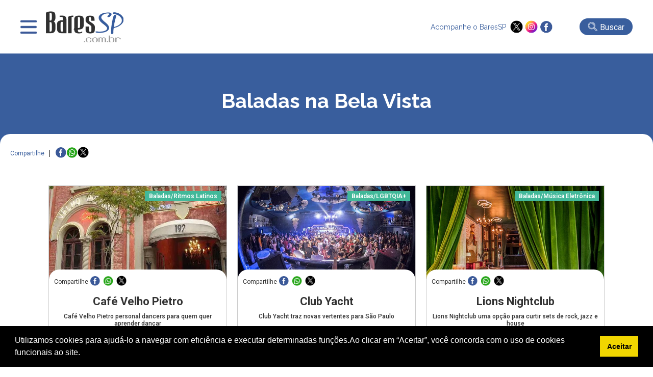

--- FILE ---
content_type: text/html; charset=UTF-8
request_url: https://www.baressp.com.br/baladas-bela-vista
body_size: 8068
content:
<!DOCTYPE html>
<html lang="pt-br">
<head>
   <meta http-equiv="x-ua-compatible" content="ie=edge,chrome=1">
<meta name="viewport" content="width = device-width,initial-scale = 1.0,maximum-scale = 5.0"/>
<meta name="theme-color" content="#003399"><meta name="robots" content="index,follow"><meta charset="utf-8" /><meta name="keywords" content="guia,bares,botecos,baladas,eventos,agenda,cursos,promoções,descontos,baressp,São Paulo,brasil" /><link rel="dns-prefetch" href="//www.google-analytics.com"><link rel="dns-prefetch" href="//fonts.googleapis.com"><link rel="dns-prefetch" href="//fonts.gstatic.com"><link rel="dns-prefetch" href="//www.googletagmanager.com">

<meta name="Description" content="Conheça as principais Baladas na Bela Vista em São Paulo" /><meta name="google-site-verification" content="TVS6n11Y2INENi_ghQquXwX2k4bjloycLSc1h3Q_xWc"/><meta name="google-site-verification" content="YD4AT6iHJIQEKJwUYLJwDIEm7Rtdw1AWlwf0JdYrBZI" /><meta name="google-site-verification" content="4OnzCAYI2NzQN4sOywaooB96AlwsojSkKNMt-VE4MnI" />
<link rel="shortcut icon" type="image/x-icon" href="/favicon.ico"/><meta name="distribution" content="global" /><title>Baladas na Bela Vista | BaresSP </title><meta name="twitter:card" content="summary" /><meta name="twitter:site" content="@baressp"><meta property="og:title" content="Baladas na Bela Vista | BaresSP " /><meta name="twitter:title" content="Baladas na Bela Vista | BaresSP " /><meta property="og:image" content="https://www.baressp.com.br/site_novo19/images/bsp-acesse.jpg" /><meta name="twitter:image" content="https://www.baressp.com.br/site_novo19/images/bsp-acesse.jpg" /><meta property="og:url" content="http://www.baressp.com.br/baladas-bela-vista" /><meta name="twitter:url" content="http://www.baressp.com.br/baladas-bela-vista" /><meta property="og:description" content="Conheça as principais Baladas na Bela Vista em São Paulo" /><meta name="twitter:description" content="Conheça as principais Baladas na Bela Vista em São Paulo"/><meta property="og:type" content="website" /><meta property="og:site_name" content="BaresSP" /><link rel="publisher" href="https://plus.google.com/115683532952199815100" /><link rel="dns-prefetch" href="baressp.com.br" /><meta property="scoop" content="https://www.baressp.com.br" /><link rel="prefetch" href="https://www.baressp.com.br/baladas-bela-vista">
<!-- Facebook Pixel Code -->
<script>
!function(f,b,e,v,n,t,s)
{if(f.fbq)return;n=f.fbq=function(){n.callMethod?
n.callMethod.apply(n,arguments):n.queue.push(arguments)};
if(!f._fbq)f._fbq=n;n.push=n;n.loaded=!0;n.version='2.0';
n.queue=[];t=b.createElement(e);t.async=!0;
t.src=v;s=b.getElementsByTagName(e)[0];
s.parentNode.insertBefore(t,s)}(window, document,'script',
'https://connect.facebook.net/en_US/fbevents.js');
fbq('init', '265681081783765');
fbq('track', 'PageView');
</script>
<noscript><img height="1" width="1" style="display:none"
src="https://www.facebook.com/tr?id=265681081783765&ev=PageView&noscript=1"
/></noscript>
<!-- End Facebook Pixel Code -->

<script src="https://ajax.googleapis.com/ajax/libs/jquery/3.7.1/jquery.min.js"></script>
<link rel="stylesheet" href="/site2025/css/estrutura.css?dtx=20260118160705">
<link rel="stylesheet" href="/site2025/slick/slick/slick.css">
<link rel="stylesheet" href="/site2025/slick/slick/slick-theme.css">
<link rel="stylesheet" href="/site2025/fancybox/fancybox.css">
<script src="/js/funcoes2025.js"></script>
<script src="/site2025/slick/slick/slick.min.js"></script>
<script src="/site2025/fancybox/fancybox.umd.js"></script>
<!-- Google tag (gtag.js) -->
<script async src="https://www.googletagmanager.com/gtag/js?id=G-JL0BRFZ1P1"></script>
<script>
  window.dataLayer = window.dataLayer || [];
  function gtag(){dataLayer.push(arguments);}
  gtag('js', new Date());
  gtag('config', 'G-JL0BRFZ1P1');
</script>

<!-- Google Tag Manager CRM-->
<script>(function(w,d,s,l,i){w[l]=w[l]||[];w[l].push({'gtm.start':
new Date().getTime(),event:'gtm.js'});var f=d.getElementsByTagName(s)[0],
j=d.createElement(s),dl=l!='dataLayer'?'&l='+l:'';j.async=true;j.src=
'https://www.googletagmanager.com/gtm.js?id='+i+dl;f.parentNode.insertBefore(j,f);
})(window,document,'script','dataLayer','GTM-T4VPZKBF');</script>
<!-- End Google Tag Manager -->



</head>
<body>
<!-- Google Tag Manager (noscript) -->
<noscript><iframe src="https://www.googletagmanager.com/ns.html?id=GTM-T4VPZKBF"
height="0" width="0" style="display:none;visibility:hidden"></iframe></noscript>
<!-- End Google Tag Manager (noscript) -->
<script>
    function openMenu(){$('.menu-top-main').slideDown();$('body').css('overflow', 'hidden');}
    function closeMenu(){$('.menu-top-main').slideUp();$('body').css('overflow', 'auto');}
</script>
<header>
    <div class="header-main">
        <div class="header-menu">
            <div class="menu" onclick="openMenu();">&nbsp;</div>
            <div class="logo"><a href="/"><img src="/site2025/images/baressp-logo.png" alt="BaresSP" title="BaresSP" width="160" height="66"></a></div>
        </div>
            <div class="header-side">
                <div class="redes">
                    <p>Acompanhe o BaresSP &nbsp;</p>
                    <div class="redes-ico">
                        <a href="https://twitter.com/BaresSP" target="_blank"><img src="/site2025/images/x-twitter.png" alt="X ex-twitter" title="X - Twitter" width="25" height="25"></a>
                        <a href="https://www.instagram.com/baressp/?hl=pt-br" target="_blank"><img src="/site2025/images/instagram.png" alt="instagram" title="instagram" width="25" height="25"></a>
                        <a href="https://www.facebook.com/pages/Guia-BaresSP/110252532339103" target="_blank"><img src="/site2025/images/facebook.png" alt="Facebook" title="Facebook" width="25" height="25"></a>
                    </div>
                </div>
                                <div class="bt-busca-main-area">
                    <div class="bt-busca-main" onclick="$('.search-float').slideToggle();"><img src="/site2025/images/lupa-1.png" alt="busca"> <div class="bt-busca-main-label">Buscar</div></div>
                </div>
                            </div>    
    </div>
    <div class="menu-top-main">
    <div class="menu-top-wrapper">
        <div class="menu-top-close" onclick="closeMenu();"><img src="/site2025/images/close.png" alt="fechar janela" title="fechar"></div>
        <div class="txt-center"><a href="/"><img src="/site2025/images/baressp-logo.png" alt="BaresSP-2" title="BaresSP" width="150"></a></div>
        <div class="top-redes">
        <div>
            <a href="https://twitter.com/BaresSP" target="_blank"><img src="/site2025/images/x-twitter.png" alt="X ex-twitter" title="X - Twitter"></a>
            <a href="https://www.instagram.com/baressp/?hl=pt-br" target="_blank"><img src="/site2025/images/instagram.png" alt="instagram" title="instagram"></a>
            <a href="https://www.facebook.com/pages/Guia-BaresSP/110252532339103" target="_blank"><img src="/site2025/images/facebook.png" alt="Facebook" title="Facebook"></a>
        </div>  
        </div>

        <div class="menu-top-base">
            <div class="txt-center">
            <div class="menu-top-item-esp" style="background-color: #e00808;" onclick="AbrirSub('especialmn');">Especiais BaresSP</div>
            <div class="menu-top-item-esp" style="background-color: #395e9d;"><a href="/cursos">Cursos BaresSP</a></div>
            </div>
            <div class="menu-top-item" onclick="AbrirSub('agendamn');">Agenda</div>
            <div class="menu-top-item" onclick="AbrirSub('showmn');">Shows</div>
            <div class="menu-top-item" onclick="AbrirSub('baresmn');">Bares</div>
            <div class="menu-top-item" onclick="AbrirSub('restaurantesmn');">Restaurantes</div>
            <div class="menu-top-item" onclick="AbrirSub('baladasmn');">Baladas</div>
            <div class="menu-top-item" style="background-image: none;"><a href="/noticias">Notícias</a></div>
            <div class="menu-top-item" style="background-image: none;"><a href="/fotos">Fotos</a></div>
            <div class="menu-top-item" style="background-image: none;"><a href="/servico-de-bar-para-evento-em-sao-paulo">Eventos BaresSP</a></div>
            <div class="menu-top-item" style="background-image: none;"><a href="/fornecedores-para-bares-e-restaurantes">Fornecedores</a></div>
        </div>

        <div class="menu-subitems" id="especialmn">
            <div class="menu-top-retorno" onclick="$('#especialmn').slideUp();">< Retornar</div>
            <h3>Especiais BaresSP</h3>
            <div class="menu-subitem" style="color:rgb(225, 11, 11);"><a href="/especial">Primeira Página</a></div>
            
        
       <!--h4 style='margin-bottom:0px;'>2026</!--h4-->
               </div>
        
        <div class="menu-subitems" id="agendamn">
            <div class="menu-top-retorno" onclick="$('#agendamn').slideUp();">< Retornar</div>
            <h3>Agenda</h3>
            <div class="menu-subitem" style="color: #395e9d;"><a href="/agenda-de-eventos">Primeira Página</a></div>
            <div class="menu-subitem"><a href="/agenda-de-eventos/pesquisa"> Busca Avançada</a></div>
            <div class="menu-subitem"><a href="/agenda-de-eventos/18-01-2026"> Eventos do dia</a></div>
            <div class="menu-subitem"><a href="/shows-sp"> Agenda de Shows</a></div>
            
            
        </div>

        <div class="menu-subitems" id="showmn">
            <div class="menu-top-retorno" onclick="$('#showmn').slideUp();">< Retornar</div>
            <h3>Show em SP</h3>
            <div class="menu-subitem" style="color: #395e9d;"><a href="/shows-sp">Primeira Página</a></div>
            <div class="menu-subitem"><a href="/agenda-de-eventos/pesquisa">Busca Avançada</a></div>
            <div class="menu-subitem"><a href="/shows/casas-de-show">Casas de Show</a></div>
            <div class="menu-subitem"><a href="/shows/shows-internacionais-em-sao-paulo">Shows Internacionais</a></div>
            <div class="menu-subitem"><a href="/shows/shows-nacionais-em-sao-paulo">Shows Nacionais</a></div>
            <div class="menu-subitem"><a href="/pecas-de-teatro-em-sao-paulo"> Teatro em SP</a></div>
            <div class="menu-subitem"><a href="/musicais-em-sao-paulo"> Musicais em SP</a></div>
            <div class="menu-subitem"><a href="/feiras-culturais-em-sao-paulo"> Feiras Culturais e Exposições</a></div>
        </div>

        <div class="menu-subitems" id="baresmn">
            <div class="menu-top-retorno" onclick="$('#baresmn').slideUp();">< Retornar</div>
            <h3>Bares</h3>
            <div class="menu-subitem" style="color: #395e9d;"><a href="/bares">Primeira Página</a></div>
                        <div class="menu-subitem"><a href="/bares/bar">Bar</a></div>
                        <div class="menu-subitem"><a href="/bares/bar-em-hotel">Bar em Hotel</a></div>
                        <div class="menu-subitem"><a href="/bares/boteco">Boteco</a></div>
                        <div class="menu-subitem"><a href="/bares/cachacaria">Cachaçaria</a></div>
                        <div class="menu-subitem"><a href="/bares/choperia">Choperia</a></div>
                        <div class="menu-subitem"><a href="/bares/espetinho">Espetinho</a></div>
                        <div class="menu-subitem"><a href="/bares/jogos">Jogos</a></div>
                        <div class="menu-subitem"><a href="/bares/karaoke">Karaokê</a></div>
                        <div class="menu-subitem"><a href="/bares/lgbtqia">LGBTQIA+</a></div>
                        <div class="menu-subitem"><a href="/bares/musica-ao-vivo">Música ao Vivo</a></div>
                        <div class="menu-subitem"><a href="/bares/pubs">Pubs</a></div>
                    </div>

        <div class="menu-subitems" id="restaurantesmn">
            <div class="menu-top-retorno" onclick="$('#restaurantesmn').slideUp();">< Retornar</div>
            <h3>Restaurantes</h3>
            <div class="menu-subitem" style="color: #395e9d;"><a href="/restaurantes">Primeira Página</a></div>
            <div class="menu-subitem"><a href="/feiras-gastronomicas-em-sao-paulo">Feiras Gastrônomicas</a></div>
                        <div class="menu-subitem"><a href="/restaurantes/alemaes">Alemães</a></div>
                        <div class="menu-subitem"><a href="/restaurantes/americanos">Americanos</a></div>
                        <div class="menu-subitem"><a href="/restaurantes/argentinos">Argentinos</a></div>
                        <div class="menu-subitem"><a href="/restaurantes/asiaticos">Asiáticos</a></div>
                        <div class="menu-subitem"><a href="/restaurantes/arabes">Árabes</a></div>
                        <div class="menu-subitem"><a href="/restaurantes/brasileiros">Brasileiros</a></div>
                        <div class="menu-subitem"><a href="/restaurantes/cafes">Cafés</a></div>
                        <div class="menu-subitem"><a href="/restaurantes/chilenos">Chilenos</a></div>
                        <div class="menu-subitem"><a href="/restaurantes/chineses">Chineses</a></div>
                        <div class="menu-subitem"><a href="/restaurantes/churrascarias">Churrascarias</a></div>
                        <div class="menu-subitem"><a href="/restaurantes/coreanos">Coreanos</a></div>
                        <div class="menu-subitem"><a href="/restaurantes/cozinha-contemporanea">Cozinha Contemporânea</a></div>
                        <div class="menu-subitem"><a href="/restaurantes/cozinha-de-carnes">Cozinha de Carnes</a></div>
                        <div class="menu-subitem"><a href="/restaurantes/cozinha-mediterranea">Cozinha Mediterrânea</a></div>
                        <div class="menu-subitem"><a href="/restaurantes/cozinha-variada">Cozinha Variada</a></div>
                        <div class="menu-subitem"><a href="/delivery">Delivery</a></div>
                        <div class="menu-subitem"><a href="/restaurantes/docerias">Docerias</a></div>
                        <div class="menu-subitem"><a href="/restaurantes/enotecas">Enotecas</a></div>
                        <div class="menu-subitem"><a href="/restaurantes/escandinavos">Escandinavos</a></div>
                        <div class="menu-subitem"><a href="/restaurantes/espanhois">Espanhóis</a></div>
                        <div class="menu-subitem"><a href="/restaurantes/europeus">Europeus</a></div>
                        <div class="menu-subitem"><a href="/restaurantes/fast-food">Fast Food</a></div>
                        <div class="menu-subitem"><a href="/restaurantes/franceses">Franceses</a></div>
                        <div class="menu-subitem"><a href="/restaurantes/gregos">Gregos</a></div>
                        <div class="menu-subitem"><a href="/restaurantes/hamburguerias">Hamburguerias</a></div>
                        <div class="menu-subitem"><a href="/restaurantes/indianos">Indianos</a></div>
                        <div class="menu-subitem"><a href="/restaurantes/internacionais">Internacionais</a></div>
                        <div class="menu-subitem"><a href="/restaurantes/italianos">Italianos</a></div>
                        <div class="menu-subitem"><a href="/restaurantes/japoneses">Japoneses</a></div>
                        <div class="menu-subitem"><a href="/restaurantes/judaicos">Judaicos</a></div>
                        <div class="menu-subitem"><a href="/restaurantes/lanchonetes">Lanchonetes</a></div>
                        <div class="menu-subitem"><a href="/restaurantes/marroquinos">Marroquinos</a></div>
                        <div class="menu-subitem"><a href="/restaurantes/mexicanos">Mexicanos</a></div>
                        <div class="menu-subitem"><a href="/restaurantes/naturais">Naturais</a></div>
                        <div class="menu-subitem"><a href="/restaurantes/padarias">Padarias</a></div>
                        <div class="menu-subitem"><a href="/restaurantes/pastelarias">Pastelarias</a></div>
                        <div class="menu-subitem"><a href="/restaurantes/peixes-e-frutos-do-mar">Peixes e Frutos do Mar</a></div>
                        <div class="menu-subitem"><a href="/restaurantes/peruanos">Peruanos</a></div>
                        <div class="menu-subitem"><a href="/restaurantes/pizzarias">Pizzarias</a></div>
                        <div class="menu-subitem"><a href="/restaurantes/portugueses">Portugueses</a></div>
                        <div class="menu-subitem"><a href="/restaurantes/servios">Sérvios</a></div>
                        <div class="menu-subitem"><a href="/restaurantes/sorveterias">Sorveterias</a></div>
                        <div class="menu-subitem"><a href="/restaurantes/suicos">Suíços</a></div>
                        <div class="menu-subitem"><a href="/restaurantes/tailandeses">Tailandêses</a></div>
                        <div class="menu-subitem"><a href="/restaurantes/vegano-vegetariano">Vegano/Vegetariano</a></div>
                    </div>

        <div class="menu-subitems" id="baladasmn">
            <div class="menu-top-retorno" onclick="$('#baladasmn').slideUp();">< Retornar</div>
            <h3>Baladas</h3>
            <div class="menu-subitem" style="color: #395e9d;"><a href="/baladas">Primeira Página</a></div>
                        <div class="menu-subitem"><a href="/baladas/alternativa">Alternativa</a></div>
                        <div class="menu-subitem"><a href="/baladas/black-hiphop-rap">Black / HipHop / Rap</a></div>
                        <div class="menu-subitem"><a href="/baladas/flash-back-disco">Flash Back / Disco</a></div>
                        <div class="menu-subitem"><a href="/baladas/lgbtqia">LGBTQIA+</a></div>
                        <div class="menu-subitem"><a href="/baladas/liberal">Liberal</a></div>
                        <div class="menu-subitem"><a href="/baladas/musica-eletronica">Música Eletrônica</a></div>
                        <div class="menu-subitem"><a href="/baladas/pop-rock-rock">Pop Rock / Rock</a></div>
                        <div class="menu-subitem"><a href="/baladas/ritmos-latinos">Ritmos Latinos</a></div>
                        <div class="menu-subitem"><a href="/baladas/samba">Samba</a></div>
                        <div class="menu-subitem"><a href="/baladas/samba-rock-soul-groove">Samba Rock / Soul / Groove</a></div>
                        <div class="menu-subitem"><a href="/baladas/sertaneja-country">Sertaneja / Country</a></div>
                    </div>
    </div>
</div>
<script>
    function AbrirSub(idmn){$('#'+idmn).slideDown();}
</script><div class="search-float">
            <div class="search-float-base">
                <form action="/bares/busca-avancada" method="post" name="formulario-busca" id="formulario-busca">
                <div class="input-search">
                    <div class="input-search-block">
                    <select name="FILTRO" id="FILTRO">
                        <option value="">canal</option>
                        <option value="14">Baladas</option><option value="1">Bares</option><option value="6">Fornecedores</option><option value="2">Restaurantes</option><option value="7">Shows</option>                    </select>
                    <div class="input-busca-txt">
                    <input type="text" name="palavraev" id="palavraev" value="" placeholder="O que esta procurando?" maxlength="200">
                     <div class="autocomplete-suggestions"></div>
                    </div> 
                    </div>
                    <input type="submit" value="Buscar" id="busca">
                </div>
                
                <div style="font-size: 12px;color:#FFF;text-align: right;width: 800px;max-width: 100%;margin: auto;padding-top: 6px;"><a href="/bares/busca-avancada">Busca avançada >></a></div>
            </form>

            </div>
            <div style="text-align: center;"><div class="fecha-busca" onclick="$('.search-float').slideUp();">FECHAR BUSCA X</div></div>
</div>

<script>
$(document).ready(function () {
    const $form = $("#formulario-busca"),
          $palavraInput = $("#palavraev"),
          $canalSelect = $("#FILTRO"),
          $suggestions = $(".autocomplete-suggestions"),
          searchUrl = "/site2025/_json-estabelecimento_busca.php"; // URL do arquivo JSON para sugestões
    const fetchSuggestions = () => {
        const palavra = $palavraInput.val().trim(),
              canal = $canalSelect.val(),
              url = `${searchUrl}?palavra=${palavra}${canal ? `&canal=${canal}` : ""}`;
              

        if (palavra.length >= 3) {
            
            $.getJSON(url, (data) => {
                $suggestions.empty().css("visibility", "visible"); // Torna visível a div
                if (data.length) {
                    data.forEach(item => {
                        $suggestions.append(`
                            <div class="suggestion-item">
                                <a href="${item.url}" class="suggestion-link">${item.nome}</a>
                            </div>
                        `);
                    });
                } else {
                    $suggestions.html("<div class='suggestion-item'>Nenhuma sugestão encontrada</div>");
                }
            });
        }else{$suggestions.empty().css("visibility", "hidden");}
    };
    $palavraInput.on("input", fetchSuggestions);
    $palavraInput.on("keyup", function () {
        if($(this).val().trim().length === 0) {
            $suggestions.empty().css("visibility", "hidden");
        }
    });
    $(document).on("click", (e) => {
        if (!$(e.target).closest(".input-busca-txt").length) {
            $suggestions.empty().css("visibility", "hidden");
        }
    });
    $form.on("submit", function (e) {
        const palavra = $palavraInput.val().trim();
        if(!palavra) {
            e.preventDefault();
            alert("Por favor, insira um termo para buscar.");
        }
    });
});
</script> 
</header>
<div class="header-fotos-in"><h1 class="font-esp txt-center">Baladas na Bela Vista</h1></div>
<section class="information-box">
    <div class="txt-center"><div class="redes-share-main">
    <div class="redes-share-label">Compartilhe</div>
    <div class="redes-shares-items">
    <a href="https://www.facebook.com/sharer/sharer.php?u=http%3A%2F%2Fwww.baressp.com.br%2Fbaladas-bela-vista" target="_blank"><img src="/site2025/images/facebook.png" alt="Facebook" title="Facebook"></a>
<a href="https://wa.me/?text=http%3A%2F%2Fwww.baressp.com.br%2Fbaladas-bela-vista" target="_blank"><img src="/site2025/images/whatsapp-peq.png" alt="Whatsapp" title="Whatsapp"></a>
<a href="https://twitter.com/share?url=http%3A%2F%2Fwww.baressp.com.br%2Fbaladas-bela-vista" target="_blank"><img src="/site2025/images/x-twitter.png" alt="X ex-Twitter" title="X - Twitter"></a>
    </div>
</div></div>
</section>

<section style="padding: 20px 25px;">
<div class="box-area box-especial-guia-wrapper" id="guia-box-busca" style="gap:15px 0px;">
<div class="box-elm-item" data-box="roteiro-evento">
            <div class="box-elm-img"><div class="box-elm-label"><span data-tipo="Baladas">Baladas</span>/<span data-categoria="Ritmos Latinos">Ritmos Latinos</span></div><a href="/baladas/cafe-velho-pietro"><img src="/bares/fotos3/velhopietro.jpg" alt="Café Velho Pietro" title="Café Velho Pietro"></a></div>
            <div class="box-elm-content">
                <div class="box-elm-share">Compartilhe 
    <a href="https://www.facebook.com/sharer/sharer.php?u=https://www.baressp.com.br%2Fbaladas%2Fcafe-velho-pietro" target="_blank"><img src="/site2025/images/facebook.png" alt="Facebook" title="Facebook"></a>
    <a href="https://wa.me/?text=https://www.baressp.com.br%2Fbaladas%2Fcafe-velho-pietro" target="_blank"><img src="/site2025/images/whatsapp-peq.png" alt="Whatsapp" title="Whatsapp"></a>
    <a href="https://twitter.com/share?url=https://www.baressp.com.br%2Fbaladas%2Fcafe-velho-pietro" target="_blank"><img src="/site2025/images/x-twitter.png" alt="X ex-Twitter" title="X - Twitter"></a>
                </div>
                <a href="/baladas/cafe-velho-pietro">
                <h3 class="txt-center">Café Velho Pietro</h3>
                <div class="box-elm-strings">
                    <div style="font-size:12px;color:#333;margin-bottom: 12px;font-weight:500;" class="txt-center">Café Velho Pietro personal dancers para quem quer aprender dançar</div>
                    <span data-endereco="Rua Treze De Maio,192-Bela Vista,01327000"><div class='box-elm-endereco'><img src="/site2025/images/pin.png" alt="local" title="local" width="12" style="margin:0px 10px -3px 0px;"> Rua Treze De Maio,192-Bela Vista,01327000</div></span>
                </div>
                </a>
            </div>
</div>
        <div class="box-elm-item" data-box="roteiro-evento">
            <div class="box-elm-img"><div class="box-elm-label"><span data-tipo="Baladas">Baladas</span>/<span data-categoria="LGBTQIA+">LGBTQIA+</span></div><a href="/baladas/club-yacht"><img src="/bares/fotos2/club-yacht-baressp-1-min.jpg" alt="Club Yacht" title="Club Yacht"></a></div>
            <div class="box-elm-content">
                <div class="box-elm-share">Compartilhe 
    <a href="https://www.facebook.com/sharer/sharer.php?u=https://www.baressp.com.br%2Fbaladas%2Fclub-yacht" target="_blank"><img src="/site2025/images/facebook.png" alt="Facebook" title="Facebook"></a>
    <a href="https://wa.me/?text=https://www.baressp.com.br%2Fbaladas%2Fclub-yacht" target="_blank"><img src="/site2025/images/whatsapp-peq.png" alt="Whatsapp" title="Whatsapp"></a>
    <a href="https://twitter.com/share?url=https://www.baressp.com.br%2Fbaladas%2Fclub-yacht" target="_blank"><img src="/site2025/images/x-twitter.png" alt="X ex-Twitter" title="X - Twitter"></a>
                </div>
                <a href="/baladas/club-yacht">
                <h3 class="txt-center">Club Yacht</h3>
                <div class="box-elm-strings">
                    <div style="font-size:12px;color:#333;margin-bottom: 12px;font-weight:500;" class="txt-center">Club Yacht traz novas vertentes para São Paulo</div>
                    <span data-endereco="Rua Treze De Maio,703-Bela Vista,01327000"><div class='box-elm-endereco'><img src="/site2025/images/pin.png" alt="local" title="local" width="12" style="margin:0px 10px -3px 0px;"> Rua Treze De Maio,703-Bela Vista,01327000</div></span>
                </div>
                </a>
            </div>
</div>
        <div class="box-elm-item" data-box="roteiro-evento">
            <div class="box-elm-img"><div class="box-elm-label"><span data-tipo="Baladas">Baladas</span>/<span data-categoria="Música Eletrônica">Música Eletrônica</span></div><a href="/baladas/lions-nightclub"><img src="/bares/fotos2/lions-nightclub-baressp-1-min.jpg" alt="Lions Nightclub" title="Lions Nightclub"></a></div>
            <div class="box-elm-content">
                <div class="box-elm-share">Compartilhe 
    <a href="https://www.facebook.com/sharer/sharer.php?u=https://www.baressp.com.br%2Fbaladas%2Flions-nightclub" target="_blank"><img src="/site2025/images/facebook.png" alt="Facebook" title="Facebook"></a>
    <a href="https://wa.me/?text=https://www.baressp.com.br%2Fbaladas%2Flions-nightclub" target="_blank"><img src="/site2025/images/whatsapp-peq.png" alt="Whatsapp" title="Whatsapp"></a>
    <a href="https://twitter.com/share?url=https://www.baressp.com.br%2Fbaladas%2Flions-nightclub" target="_blank"><img src="/site2025/images/x-twitter.png" alt="X ex-Twitter" title="X - Twitter"></a>
                </div>
                <a href="/baladas/lions-nightclub">
                <h3 class="txt-center">Lions Nightclub</h3>
                <div class="box-elm-strings">
                    <div style="font-size:12px;color:#333;margin-bottom: 12px;font-weight:500;" class="txt-center">Lions Nightclub uma opção para curtir sets de rock, jazz e house</div>
                    <span data-endereco="Avenida Brigadeiro Luís Antônio,277, 1º andar-Bela Vista,01318002"><div class='box-elm-endereco'><img src="/site2025/images/pin.png" alt="local" title="local" width="12" style="margin:0px 10px -3px 0px;"> Avenida Brigadeiro Luís Antônio,277, 1º andar-Bela Vista,01318002</div></span>
                </div>
                </a>
            </div>
</div>
        <div class="box-elm-item" data-box="roteiro-evento">
            <div class="box-elm-img"><div class="box-elm-label"><span data-tipo="Baladas">Baladas</span>/<span data-categoria="Pop Rock / Rock">Pop Rock / Rock</span></div><a href="/baladas/madame"><img src="/bares/fotos2/madame_fachada-min.jpg" alt="Madame" title="Madame"></a></div>
            <div class="box-elm-content">
                <div class="box-elm-share">Compartilhe 
    <a href="https://www.facebook.com/sharer/sharer.php?u=https://www.baressp.com.br%2Fbaladas%2Fmadame" target="_blank"><img src="/site2025/images/facebook.png" alt="Facebook" title="Facebook"></a>
    <a href="https://wa.me/?text=https://www.baressp.com.br%2Fbaladas%2Fmadame" target="_blank"><img src="/site2025/images/whatsapp-peq.png" alt="Whatsapp" title="Whatsapp"></a>
    <a href="https://twitter.com/share?url=https://www.baressp.com.br%2Fbaladas%2Fmadame" target="_blank"><img src="/site2025/images/x-twitter.png" alt="X ex-Twitter" title="X - Twitter"></a>
                </div>
                <a href="/baladas/madame">
                <h3 class="txt-center">Madame</h3>
                <div class="box-elm-strings">
                    <div style="font-size:12px;color:#333;margin-bottom: 12px;font-weight:500;" class="txt-center">Madame reabre com estilo underground e apresentações distintas</div>
                    <span data-endereco="Rua Conselheiro Ramalho,873, 1º andar-Bela Vista,01325001"><div class='box-elm-endereco'><img src="/site2025/images/pin.png" alt="local" title="local" width="12" style="margin:0px 10px -3px 0px;"> Rua Conselheiro Ramalho,873, 1º andar-Bela Vista,01325001</div></span>
                </div>
                </a>
            </div>
</div>
        <div class="box-elm-item" data-box="roteiro-evento">
            <div class="box-elm-img"><div class="box-elm-label"><span data-tipo="Baladas">Baladas</span>/<span data-categoria="Black / HipHop / Rap">Black / HipHop / Rap</span></div><a href="/baladas/sambarylove"><img src="/bares/fotos2/sambarylove-baressp-1-min.jpg" alt="Sambarylove" title="Sambarylove"></a></div>
            <div class="box-elm-content">
                <div class="box-elm-share">Compartilhe 
    <a href="https://www.facebook.com/sharer/sharer.php?u=https://www.baressp.com.br%2Fbaladas%2Fsambarylove" target="_blank"><img src="/site2025/images/facebook.png" alt="Facebook" title="Facebook"></a>
    <a href="https://wa.me/?text=https://www.baressp.com.br%2Fbaladas%2Fsambarylove" target="_blank"><img src="/site2025/images/whatsapp-peq.png" alt="Whatsapp" title="Whatsapp"></a>
    <a href="https://twitter.com/share?url=https://www.baressp.com.br%2Fbaladas%2Fsambarylove" target="_blank"><img src="/site2025/images/x-twitter.png" alt="X ex-Twitter" title="X - Twitter"></a>
                </div>
                <a href="/baladas/sambarylove">
                <h3 class="txt-center">Sambarylove</h3>
                <div class="box-elm-strings">
                    <div style="font-size:12px;color:#333;margin-bottom: 12px;font-weight:500;" class="txt-center">Sambarylove, o lugar com o melhor da black music de São Paulo</div>
                    <span data-endereco="Rua Rui Barbosa,42, 1º andar-Bela Vista,02997140"><div class='box-elm-endereco'><img src="/site2025/images/pin.png" alt="local" title="local" width="12" style="margin:0px 10px -3px 0px;"> Rua Rui Barbosa,42, 1º andar-Bela Vista,02997140</div></span>
                </div>
                </a>
            </div>
</div>
        </div>
</section>

<div class="txt-center" style="padding:12px 0px"><a href="/anufood-brazil" target="_blank" onclick="BannerClick('/anufood-brazil',819,'_blank',0);"><img src="https://www.baressp.com.br/images/banners/fullbanner-anuga.jpg" alt="BaresSP publicidade 980x90 bares" style="cursor:pointer; max-width:100%;" title="BaresSP-especiais"/></a></div><footer>
    <div class="footer-base">
        <div class="footer-logo "><img src="/site2025/images/baressp-logo.png" alt="BaresSP" title="BaresSP" width="220" height="91"></div>
        <div class="footer-items">
            <h4>Institucional</h4>
            <div class="footer-elm-item">
                <div><a href="/institucional/quem-somos">Quem Somos</a></div>
                <div><a href="/institucional/politica-de-privacidade">Privacidade</a></div>
                <div><a href="/institucional/imprensa">Imprensa</a></div>
                <div><a href="https://api.whatsapp.com/send?phone=5511922224961" target="blank" rel="noopener noreferrer">Whatsapp BaresSP</a></div> 
            </div>
            <h4 style="margin: 20px 0px 15px;">Cursos BaresSP</h4>
            <div class="footer-elm-item">
                <div><a href="/cursos">Primeira página</a></div>
                <div><a href="/curso-bartender-curso-barman">Curso Bartender</a></div>
                <div><a href="/curso-barista-curso-cafe">Curso Barista</a></div>
            </div>
             <div class="footer-elm-item">
                <div><a href="/curso-de-degustacao-de-cerveja-artesanal">Curso Cerveja</a></div>
                <div><a href="/curso-garcom">Curso Garçom</a></div>
                <div><a href="/cursos/curso-de-gestao-para-bares-e-restaurantes-basico">Curso Gestão</a></div>
            </div>
             <h4 style="margin: 20px 0px 15px;">BaresSP Eventos</h4>
            <div class="footer-elm-item">
                <div><a href="/servico-de-bar-para-evento-em-sao-paulo">Eventos Sociais</a></div>
                <div><a href="/servico-de-bar-para-evento-em-sao-paulo">Eventos Corporativos </a></div>
                <div><a href="/servico-de-bar-para-evento-em-sao-paulo">Feiras de Negócios</a></div>
            </div>
            <div class="footer-elm-item">
                <div><a href="/servico-de-cerveja-especial-para-evento-em-sao-paulo">Cervejas Especiais</a></div>
                <div><a href="/workshop-interativo-para-evento-em-sao-paulo">Workshops Interativo</a></div>
                <div><a href="/servico-de-buffet-para-evento-em-sao-paulo">Buffet para Eventos</a></div>
            </div>
            <div class="footer-elm-item">
               <div><a href="/bar-nas-alturas">Bar Nas Alturas </a></div>
                <div><a href="/caminhao-de-eventos">Caminhão para Eventos </a></div>
            </div>
            <h4 style="margin: 20px 0px 15px;">Nossos Projetos</h4>
            <div class="footer-elm-item">
            <div><a href="https://www.baressp.com.br/eventos-de-experiencias-gastronomicas" target="_blank" rel="noreferrer">Experiência Gastronômica</a></div>
            <div><a href="http://www.familianoparque.com.br" target="_blank" rel="noreferrer">Família no Parque</a></div>
            <div><a href="http://www.br3.com.br/ativacao-em-bares-e-restaurantes" target="_blank" rel="noreferrer">Ativação em Bares</a></div>
            </div>
        </div>   
        <div class="footer-redes">
            <h4>Acompanhe o BARESSP</h4>
            <a href="https://twitter.com/BaresSP" target="_blank"><img src="/site2025/images/x-twitter.png" alt="X ex-twitter" title="X - Twitter" width="40" height="40"></a>
            <a href="https://www.instagram.com/baressp/?hl=pt-br" target="_blank"><img src="/site2025/images/instagram.png" alt="instagram" title="instagram" width="40" height="40"></a>
            <a href="https://www.facebook.com/pages/Guia-BaresSP/110252532339103" target="_blank"><img src="/site2025/images/facebook.png" alt="Facebook" title="Facebook" width="40" height="40"></a>
        </div> 
    </div>
    <div class="footer-parceiros">
        <div><a href="https://www.br3.com.br"><img src="/site2025/images/br3.png" alt="Br3" title="Br3" width="120" height="70"  loading="lazy"></a></div>
        <div><a href="https://www.esbre.com.br"><img src="/site2025/images/esbre.png" alt="ESBRE" title="ESBRE" width="120" height="70"  loading="lazy"></a></div>
        <div><a href="https://sp.abrasel.com.br/"><img src="/site2025/images/abrasel.png" alt="Abrasel SP" title="Abrasel SP" width="120" height="70"  loading="lazy"></a></div>
        <div><a href="https://www.casadosbareserestaurantes.com.br/"><img src="/site2025/images/casa-dos-bares.png" alt="Casa dos Bares e Restaurantes" title="Casa dos Bares e Restaurantes" width="120" height="70"  loading="lazy"></a></div>
        <div><a href="https://www.familianoparque.com.br"><img src="/site2025/images/familia-no-parque.png" alt="Família no Parque" title="Família no Parque"  width="120" height="70" loading="lazy"></a></div>
         <div><a href="https://cvrec.com.br/para-empresa"><img src="/site2025/images/cvrec.png" alt="CvRec" title="CvRec"  width="120" height="70" loading="lazy"></a></div>
    </div>
    <div class="footer-end">BR3 Eventos Ltda - CNPJ 09.304.439/0001-82 - Rua Itápolis, 1468 - Pacaembu- CEP 01245-000 - São Paulo - SP</div>
</footer>
<div style="height:1px;overflow:hidden;"><iframe title="consultaframe" name="consulta" id="consulta" src="about:blank" width="0" height="0" frameborder="0" scrolling="auto"></iframe></div><noscript><iframe src="https://www.googletagmanager.com/ns.html?id=GTM-PR8W6N" height="0" width="0" style="display:none;visibility:hidden" title="tagmanager"></iframe></noscript>
<link rel="stylesheet" href="https://cdnjs.cloudflare.com/ajax/libs/cookieconsent2/3.1.1/cookieconsent.min.css" />
<script src="https://cdnjs.cloudflare.com/ajax/libs/cookieconsent2/3.1.1/cookieconsent.min.js"></script>
<script>
 $('.custom-arrow').on('click',function () {
    const target = $(this).data('target');
    const slider = $(target);
    if(slider.length === 0){return;}
    if ($(this).hasClass('custom-next')){slider.slick('slickNext');}else if($(this).hasClass('custom-prev')){slider.slick('slickPrev');}
  });
        $(document).ready(function(){
            $(window).on('scroll',function(){
                let scrollTop = $(window).scrollTop();
                if(scrollTop > 180){$('header').css({position:'fixed',top:'0',left:'0',right:'0',zIndex:'1000'});}else{$('header').css({position: 'relative'});}
            });
            window.cookieconsent.initialise({
                palette:{popup:{background:"#000",text:"#fff"},button:{background:"#f1d600",text:"#000"} },
                content:{
                message: "Utilizamos cookies para ajudá-lo a navegar com eficiência e executar determinadas funções.Ao clicar em “Aceitar”, você concorda com o uso de cookies funcionais ao site.",
                dismiss:"Aceitar",
                link:"",href: "/politica-de-cookies"
                },
                expires: 1
            });
        });
</script>
<!--log: 52-->
</body>
</html>